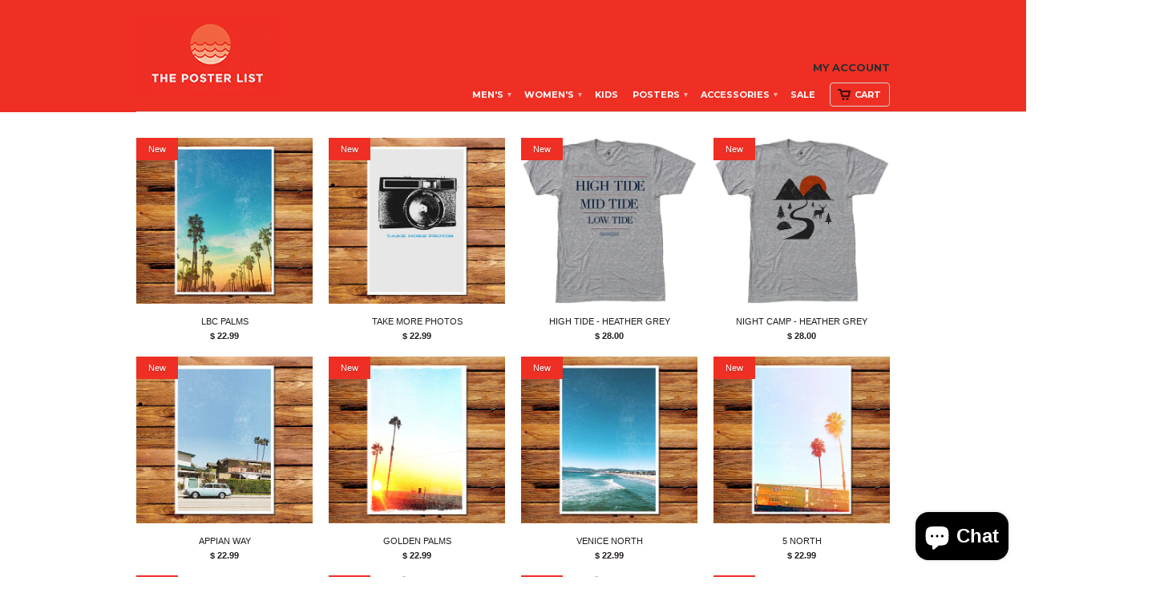

--- FILE ---
content_type: text/html; charset=utf-8
request_url: https://theposterlist.com/collections/new/gss?page=7
body_size: 17225
content:
<!doctype html>
<html lang="en">  
  <head>
<!-- Google tag (gtag.js) -->
<script async src="https://www.googletagmanager.com/gtag/js?id=G-3HP89TCG8Y"></script>
<script>
  window.dataLayer = window.dataLayer || [];
  function gtag(){dataLayer.push(arguments);}
  gtag('js', new Date());

  gtag('config', 'G-3HP89TCG8Y');
</script>

<!-- Event snippet for Page view conversion page -->
<script>
  gtag('event', 'conversion', {
      'send_to': 'AW-995159591/a5h-CJvbxsIbEKfcw9oD',
      'value': 1.0,
      'currency': 'USD'
  });
</script>



    <meta name="google-site-verification" content="CEnpjxYzHNtnqkDhXNcQOksEz2gXAwD0itXW1ATXBCE" />
    <meta charset="utf-8">
    <meta http-equiv="cleartype" content="on">
    <meta name="robots" content="index,follow">

    

<!-- SEO Manager 4.2.7 -->
<title>New Arrivals at The Poster List - gss</title>
<meta name='description' content='Shop brand spankin&#39; new products here at The Poster List. Yew!' />



<meta name="robots" content="index">


<meta name="robots" content="follow">








<!-- JSON-LD support -->
<script type="application/ld+json">
{
	"@context": "http://schema.org",
	"@type": "Organization",
	"name": "The Poster List",
	"url": "https://theposterlist.com"}
</script>
<script type="application/ld+json">
{
  "@context": "http://schema.org",
  "@type": "WebSite",
  "url": "https://theposterlist.com",
  "potentialAction": {
      "@type": "SearchAction",
      "target": "https://theposterlist.com/search?q={query}",
      "query-input": "required name=query"
  }
}
</script>
<!-- end: SEO Manager 4.2.7 -->

    
    <meta property="og:site_name" content="The Poster List" />
    <meta name="author" content="The Poster List">

    <!-- Mobile Specific Metas -->
    <meta name="HandheldFriendly" content="True">
    <meta name="MobileOptimized" content="320">
    <meta name="viewport" content="width=device-width, initial-scale=1, maximum-scale=1"> 

    <!-- Stylesheets -->
    <link href="//theposterlist.com/cdn/shop/t/18/assets/styles.css?v=48991012728146587931699885760" rel="stylesheet" type="text/css" media="all" />
    <!--[if lte IE 8]>
      <link href="//theposterlist.com/cdn/shop/t/18/assets/ie.css?v=118629227472550075021433627482" rel="stylesheet" type="text/css" media="all" />
    <![endif]-->
      
    <!-- Icons -->
    <link rel="shortcut icon" type="image/x-icon" href="//theposterlist.com/cdn/shop/t/18/assets/favicon.png?v=156202568287744770101668040686">
    <link rel="canonical" href="https://theposterlist.com/collections/new/gss?page=7" />

    <!-- Custom Fonts -->
    <link href='//fonts.googleapis.com/css?family=.|Lato:light,normal,bold|Lato:light,normal,bold|Lato:light,normal,bold|' rel='stylesheet' type='text/css'>
    
    
      
    <!-- jQuery and jQuery fallback -->
    <script src="//ajax.googleapis.com/ajax/libs/jquery/1.8.3/jquery.min.js"></script>
    <script>window.jQuery || document.write("<script src='//theposterlist.com/cdn/shop/t/18/assets/jquery-1.8.3.min.js?v=157860826145910789271433627482'>\x3C/script>")</script>
    <script src="//theposterlist.com/cdn/shop/t/18/assets/app.js?v=89633696506102350761433627485" type="text/javascript"></script>
    
    <script src="//theposterlist.com/cdn/shopifycloud/storefront/assets/themes_support/option_selection-b017cd28.js" type="text/javascript"></script>        
    <script>window.performance && window.performance.mark && window.performance.mark('shopify.content_for_header.start');</script><meta name="google-site-verification" content="CEnpjxYzHNtnqkDhXNcQOksEz2gXAwD0itXW1ATXBCE">
<meta name="facebook-domain-verification" content="oc1b3htsgm03xwgpsqmtt27ncj8iqb">
<meta id="shopify-digital-wallet" name="shopify-digital-wallet" content="/2983873/digital_wallets/dialog">
<meta name="shopify-checkout-api-token" content="567a4f06e266f8a14edef51ebed3ed90">
<link rel="alternate" type="application/atom+xml" title="Feed" href="/collections/new/gss.atom" />
<link rel="prev" href="/collections/new/gss?page=6">
<link rel="alternate" type="application/json+oembed" href="https://theposterlist.com/collections/new/gss.oembed?page=7">
<script async="async" src="/checkouts/internal/preloads.js?locale=en-US"></script>
<link rel="preconnect" href="https://shop.app" crossorigin="anonymous">
<script async="async" src="https://shop.app/checkouts/internal/preloads.js?locale=en-US&shop_id=2983873" crossorigin="anonymous"></script>
<script id="apple-pay-shop-capabilities" type="application/json">{"shopId":2983873,"countryCode":"US","currencyCode":"USD","merchantCapabilities":["supports3DS"],"merchantId":"gid:\/\/shopify\/Shop\/2983873","merchantName":"The Poster List","requiredBillingContactFields":["postalAddress","email"],"requiredShippingContactFields":["postalAddress","email"],"shippingType":"shipping","supportedNetworks":["visa","masterCard","amex","discover","elo","jcb"],"total":{"type":"pending","label":"The Poster List","amount":"1.00"},"shopifyPaymentsEnabled":true,"supportsSubscriptions":true}</script>
<script id="shopify-features" type="application/json">{"accessToken":"567a4f06e266f8a14edef51ebed3ed90","betas":["rich-media-storefront-analytics"],"domain":"theposterlist.com","predictiveSearch":true,"shopId":2983873,"locale":"en"}</script>
<script>var Shopify = Shopify || {};
Shopify.shop = "pltest.myshopify.com";
Shopify.locale = "en";
Shopify.currency = {"active":"USD","rate":"1.0"};
Shopify.country = "US";
Shopify.theme = {"name":"Copy of mobilia","id":28234372,"schema_name":null,"schema_version":null,"theme_store_id":null,"role":"main"};
Shopify.theme.handle = "null";
Shopify.theme.style = {"id":null,"handle":null};
Shopify.cdnHost = "theposterlist.com/cdn";
Shopify.routes = Shopify.routes || {};
Shopify.routes.root = "/";</script>
<script type="module">!function(o){(o.Shopify=o.Shopify||{}).modules=!0}(window);</script>
<script>!function(o){function n(){var o=[];function n(){o.push(Array.prototype.slice.apply(arguments))}return n.q=o,n}var t=o.Shopify=o.Shopify||{};t.loadFeatures=n(),t.autoloadFeatures=n()}(window);</script>
<script>
  window.ShopifyPay = window.ShopifyPay || {};
  window.ShopifyPay.apiHost = "shop.app\/pay";
  window.ShopifyPay.redirectState = null;
</script>
<script id="shop-js-analytics" type="application/json">{"pageType":"collection"}</script>
<script defer="defer" async type="module" src="//theposterlist.com/cdn/shopifycloud/shop-js/modules/v2/client.init-shop-cart-sync_C5BV16lS.en.esm.js"></script>
<script defer="defer" async type="module" src="//theposterlist.com/cdn/shopifycloud/shop-js/modules/v2/chunk.common_CygWptCX.esm.js"></script>
<script type="module">
  await import("//theposterlist.com/cdn/shopifycloud/shop-js/modules/v2/client.init-shop-cart-sync_C5BV16lS.en.esm.js");
await import("//theposterlist.com/cdn/shopifycloud/shop-js/modules/v2/chunk.common_CygWptCX.esm.js");

  window.Shopify.SignInWithShop?.initShopCartSync?.({"fedCMEnabled":true,"windoidEnabled":true});

</script>
<script>
  window.Shopify = window.Shopify || {};
  if (!window.Shopify.featureAssets) window.Shopify.featureAssets = {};
  window.Shopify.featureAssets['shop-js'] = {"shop-cart-sync":["modules/v2/client.shop-cart-sync_ZFArdW7E.en.esm.js","modules/v2/chunk.common_CygWptCX.esm.js"],"init-fed-cm":["modules/v2/client.init-fed-cm_CmiC4vf6.en.esm.js","modules/v2/chunk.common_CygWptCX.esm.js"],"shop-button":["modules/v2/client.shop-button_tlx5R9nI.en.esm.js","modules/v2/chunk.common_CygWptCX.esm.js"],"shop-cash-offers":["modules/v2/client.shop-cash-offers_DOA2yAJr.en.esm.js","modules/v2/chunk.common_CygWptCX.esm.js","modules/v2/chunk.modal_D71HUcav.esm.js"],"init-windoid":["modules/v2/client.init-windoid_sURxWdc1.en.esm.js","modules/v2/chunk.common_CygWptCX.esm.js"],"shop-toast-manager":["modules/v2/client.shop-toast-manager_ClPi3nE9.en.esm.js","modules/v2/chunk.common_CygWptCX.esm.js"],"init-shop-email-lookup-coordinator":["modules/v2/client.init-shop-email-lookup-coordinator_B8hsDcYM.en.esm.js","modules/v2/chunk.common_CygWptCX.esm.js"],"init-shop-cart-sync":["modules/v2/client.init-shop-cart-sync_C5BV16lS.en.esm.js","modules/v2/chunk.common_CygWptCX.esm.js"],"avatar":["modules/v2/client.avatar_BTnouDA3.en.esm.js"],"pay-button":["modules/v2/client.pay-button_FdsNuTd3.en.esm.js","modules/v2/chunk.common_CygWptCX.esm.js"],"init-customer-accounts":["modules/v2/client.init-customer-accounts_DxDtT_ad.en.esm.js","modules/v2/client.shop-login-button_C5VAVYt1.en.esm.js","modules/v2/chunk.common_CygWptCX.esm.js","modules/v2/chunk.modal_D71HUcav.esm.js"],"init-shop-for-new-customer-accounts":["modules/v2/client.init-shop-for-new-customer-accounts_ChsxoAhi.en.esm.js","modules/v2/client.shop-login-button_C5VAVYt1.en.esm.js","modules/v2/chunk.common_CygWptCX.esm.js","modules/v2/chunk.modal_D71HUcav.esm.js"],"shop-login-button":["modules/v2/client.shop-login-button_C5VAVYt1.en.esm.js","modules/v2/chunk.common_CygWptCX.esm.js","modules/v2/chunk.modal_D71HUcav.esm.js"],"init-customer-accounts-sign-up":["modules/v2/client.init-customer-accounts-sign-up_CPSyQ0Tj.en.esm.js","modules/v2/client.shop-login-button_C5VAVYt1.en.esm.js","modules/v2/chunk.common_CygWptCX.esm.js","modules/v2/chunk.modal_D71HUcav.esm.js"],"shop-follow-button":["modules/v2/client.shop-follow-button_Cva4Ekp9.en.esm.js","modules/v2/chunk.common_CygWptCX.esm.js","modules/v2/chunk.modal_D71HUcav.esm.js"],"checkout-modal":["modules/v2/client.checkout-modal_BPM8l0SH.en.esm.js","modules/v2/chunk.common_CygWptCX.esm.js","modules/v2/chunk.modal_D71HUcav.esm.js"],"lead-capture":["modules/v2/client.lead-capture_Bi8yE_yS.en.esm.js","modules/v2/chunk.common_CygWptCX.esm.js","modules/v2/chunk.modal_D71HUcav.esm.js"],"shop-login":["modules/v2/client.shop-login_D6lNrXab.en.esm.js","modules/v2/chunk.common_CygWptCX.esm.js","modules/v2/chunk.modal_D71HUcav.esm.js"],"payment-terms":["modules/v2/client.payment-terms_CZxnsJam.en.esm.js","modules/v2/chunk.common_CygWptCX.esm.js","modules/v2/chunk.modal_D71HUcav.esm.js"]};
</script>
<script>(function() {
  var isLoaded = false;
  function asyncLoad() {
    if (isLoaded) return;
    isLoaded = true;
    var urls = ["https:\/\/assets1.adroll.com\/shopify\/latest\/j\/shopify_rolling_bootstrap_v2.js?adroll_adv_id=IKAN2LC5VZFSVBN3XINJJZ\u0026adroll_pix_id=MCTBRNDXYRDZVC6H3QPFDZ\u0026shop=pltest.myshopify.com","https:\/\/scripttags.justuno.com\/shopify_justuno_2983873_37502ca0-69ad-11e8-9eed-cf0d595a26da.js?shop=pltest.myshopify.com","https:\/\/static.klaviyo.com\/onsite\/js\/klaviyo.js?company_id=UedSG4\u0026shop=pltest.myshopify.com","https:\/\/static.klaviyo.com\/onsite\/js\/klaviyo.js?company_id=UedSG4\u0026shop=pltest.myshopify.com","https:\/\/cdn.hextom.com\/js\/freeshippingbar.js?shop=pltest.myshopify.com","\/\/backinstock.useamp.com\/widget\/3621_1767153265.js?category=bis\u0026v=6\u0026shop=pltest.myshopify.com"];
    for (var i = 0; i < urls.length; i++) {
      var s = document.createElement('script');
      s.type = 'text/javascript';
      s.async = true;
      s.src = urls[i];
      var x = document.getElementsByTagName('script')[0];
      x.parentNode.insertBefore(s, x);
    }
  };
  if(window.attachEvent) {
    window.attachEvent('onload', asyncLoad);
  } else {
    window.addEventListener('load', asyncLoad, false);
  }
})();</script>
<script id="__st">var __st={"a":2983873,"offset":-28800,"reqid":"9079ef3f-3ce5-4702-9037-f312172bb5e9-1768755766","pageurl":"theposterlist.com\/collections\/new\/gss?page=7","u":"dbb3c2b7424b","p":"collection","rtyp":"collection","rid":31916688};</script>
<script>window.ShopifyPaypalV4VisibilityTracking = true;</script>
<script id="captcha-bootstrap">!function(){'use strict';const t='contact',e='account',n='new_comment',o=[[t,t],['blogs',n],['comments',n],[t,'customer']],c=[[e,'customer_login'],[e,'guest_login'],[e,'recover_customer_password'],[e,'create_customer']],r=t=>t.map((([t,e])=>`form[action*='/${t}']:not([data-nocaptcha='true']) input[name='form_type'][value='${e}']`)).join(','),a=t=>()=>t?[...document.querySelectorAll(t)].map((t=>t.form)):[];function s(){const t=[...o],e=r(t);return a(e)}const i='password',u='form_key',d=['recaptcha-v3-token','g-recaptcha-response','h-captcha-response',i],f=()=>{try{return window.sessionStorage}catch{return}},m='__shopify_v',_=t=>t.elements[u];function p(t,e,n=!1){try{const o=window.sessionStorage,c=JSON.parse(o.getItem(e)),{data:r}=function(t){const{data:e,action:n}=t;return t[m]||n?{data:e,action:n}:{data:t,action:n}}(c);for(const[e,n]of Object.entries(r))t.elements[e]&&(t.elements[e].value=n);n&&o.removeItem(e)}catch(o){console.error('form repopulation failed',{error:o})}}const l='form_type',E='cptcha';function T(t){t.dataset[E]=!0}const w=window,h=w.document,L='Shopify',v='ce_forms',y='captcha';let A=!1;((t,e)=>{const n=(g='f06e6c50-85a8-45c8-87d0-21a2b65856fe',I='https://cdn.shopify.com/shopifycloud/storefront-forms-hcaptcha/ce_storefront_forms_captcha_hcaptcha.v1.5.2.iife.js',D={infoText:'Protected by hCaptcha',privacyText:'Privacy',termsText:'Terms'},(t,e,n)=>{const o=w[L][v],c=o.bindForm;if(c)return c(t,g,e,D).then(n);var r;o.q.push([[t,g,e,D],n]),r=I,A||(h.body.append(Object.assign(h.createElement('script'),{id:'captcha-provider',async:!0,src:r})),A=!0)});var g,I,D;w[L]=w[L]||{},w[L][v]=w[L][v]||{},w[L][v].q=[],w[L][y]=w[L][y]||{},w[L][y].protect=function(t,e){n(t,void 0,e),T(t)},Object.freeze(w[L][y]),function(t,e,n,w,h,L){const[v,y,A,g]=function(t,e,n){const i=e?o:[],u=t?c:[],d=[...i,...u],f=r(d),m=r(i),_=r(d.filter((([t,e])=>n.includes(e))));return[a(f),a(m),a(_),s()]}(w,h,L),I=t=>{const e=t.target;return e instanceof HTMLFormElement?e:e&&e.form},D=t=>v().includes(t);t.addEventListener('submit',(t=>{const e=I(t);if(!e)return;const n=D(e)&&!e.dataset.hcaptchaBound&&!e.dataset.recaptchaBound,o=_(e),c=g().includes(e)&&(!o||!o.value);(n||c)&&t.preventDefault(),c&&!n&&(function(t){try{if(!f())return;!function(t){const e=f();if(!e)return;const n=_(t);if(!n)return;const o=n.value;o&&e.removeItem(o)}(t);const e=Array.from(Array(32),(()=>Math.random().toString(36)[2])).join('');!function(t,e){_(t)||t.append(Object.assign(document.createElement('input'),{type:'hidden',name:u})),t.elements[u].value=e}(t,e),function(t,e){const n=f();if(!n)return;const o=[...t.querySelectorAll(`input[type='${i}']`)].map((({name:t})=>t)),c=[...d,...o],r={};for(const[a,s]of new FormData(t).entries())c.includes(a)||(r[a]=s);n.setItem(e,JSON.stringify({[m]:1,action:t.action,data:r}))}(t,e)}catch(e){console.error('failed to persist form',e)}}(e),e.submit())}));const S=(t,e)=>{t&&!t.dataset[E]&&(n(t,e.some((e=>e===t))),T(t))};for(const o of['focusin','change'])t.addEventListener(o,(t=>{const e=I(t);D(e)&&S(e,y())}));const B=e.get('form_key'),M=e.get(l),P=B&&M;t.addEventListener('DOMContentLoaded',(()=>{const t=y();if(P)for(const e of t)e.elements[l].value===M&&p(e,B);[...new Set([...A(),...v().filter((t=>'true'===t.dataset.shopifyCaptcha))])].forEach((e=>S(e,t)))}))}(h,new URLSearchParams(w.location.search),n,t,e,['guest_login'])})(!0,!0)}();</script>
<script integrity="sha256-4kQ18oKyAcykRKYeNunJcIwy7WH5gtpwJnB7kiuLZ1E=" data-source-attribution="shopify.loadfeatures" defer="defer" src="//theposterlist.com/cdn/shopifycloud/storefront/assets/storefront/load_feature-a0a9edcb.js" crossorigin="anonymous"></script>
<script crossorigin="anonymous" defer="defer" src="//theposterlist.com/cdn/shopifycloud/storefront/assets/shopify_pay/storefront-65b4c6d7.js?v=20250812"></script>
<script data-source-attribution="shopify.dynamic_checkout.dynamic.init">var Shopify=Shopify||{};Shopify.PaymentButton=Shopify.PaymentButton||{isStorefrontPortableWallets:!0,init:function(){window.Shopify.PaymentButton.init=function(){};var t=document.createElement("script");t.src="https://theposterlist.com/cdn/shopifycloud/portable-wallets/latest/portable-wallets.en.js",t.type="module",document.head.appendChild(t)}};
</script>
<script data-source-attribution="shopify.dynamic_checkout.buyer_consent">
  function portableWalletsHideBuyerConsent(e){var t=document.getElementById("shopify-buyer-consent"),n=document.getElementById("shopify-subscription-policy-button");t&&n&&(t.classList.add("hidden"),t.setAttribute("aria-hidden","true"),n.removeEventListener("click",e))}function portableWalletsShowBuyerConsent(e){var t=document.getElementById("shopify-buyer-consent"),n=document.getElementById("shopify-subscription-policy-button");t&&n&&(t.classList.remove("hidden"),t.removeAttribute("aria-hidden"),n.addEventListener("click",e))}window.Shopify?.PaymentButton&&(window.Shopify.PaymentButton.hideBuyerConsent=portableWalletsHideBuyerConsent,window.Shopify.PaymentButton.showBuyerConsent=portableWalletsShowBuyerConsent);
</script>
<script data-source-attribution="shopify.dynamic_checkout.cart.bootstrap">document.addEventListener("DOMContentLoaded",(function(){function t(){return document.querySelector("shopify-accelerated-checkout-cart, shopify-accelerated-checkout")}if(t())Shopify.PaymentButton.init();else{new MutationObserver((function(e,n){t()&&(Shopify.PaymentButton.init(),n.disconnect())})).observe(document.body,{childList:!0,subtree:!0})}}));
</script>
<link id="shopify-accelerated-checkout-styles" rel="stylesheet" media="screen" href="https://theposterlist.com/cdn/shopifycloud/portable-wallets/latest/accelerated-checkout-backwards-compat.css" crossorigin="anonymous">
<style id="shopify-accelerated-checkout-cart">
        #shopify-buyer-consent {
  margin-top: 1em;
  display: inline-block;
  width: 100%;
}

#shopify-buyer-consent.hidden {
  display: none;
}

#shopify-subscription-policy-button {
  background: none;
  border: none;
  padding: 0;
  text-decoration: underline;
  font-size: inherit;
  cursor: pointer;
}

#shopify-subscription-policy-button::before {
  box-shadow: none;
}

      </style>

<script>window.performance && window.performance.mark && window.performance.mark('shopify.content_for_header.end');</script>
  <link href='https://fonts.googleapis.com/css?family=Montserrat:400,700' rel='stylesheet' type='text/css'>
  <meta name="google-site-verification" content="CEnpjxYzHNtnqkDhXNcQOksEz2gXAwD0itXW1ATXBCE" />
  <script src="https://cdn.shopify.com/extensions/cfc76123-b24f-4e9a-a1dc-585518796af7/forms-2294/assets/shopify-forms-loader.js" type="text/javascript" defer="defer"></script>
<script src="https://cdn.shopify.com/extensions/7bc9bb47-adfa-4267-963e-cadee5096caf/inbox-1252/assets/inbox-chat-loader.js" type="text/javascript" defer="defer"></script>
<link href="https://monorail-edge.shopifysvc.com" rel="dns-prefetch">
<script>(function(){if ("sendBeacon" in navigator && "performance" in window) {try {var session_token_from_headers = performance.getEntriesByType('navigation')[0].serverTiming.find(x => x.name == '_s').description;} catch {var session_token_from_headers = undefined;}var session_cookie_matches = document.cookie.match(/_shopify_s=([^;]*)/);var session_token_from_cookie = session_cookie_matches && session_cookie_matches.length === 2 ? session_cookie_matches[1] : "";var session_token = session_token_from_headers || session_token_from_cookie || "";function handle_abandonment_event(e) {var entries = performance.getEntries().filter(function(entry) {return /monorail-edge.shopifysvc.com/.test(entry.name);});if (!window.abandonment_tracked && entries.length === 0) {window.abandonment_tracked = true;var currentMs = Date.now();var navigation_start = performance.timing.navigationStart;var payload = {shop_id: 2983873,url: window.location.href,navigation_start,duration: currentMs - navigation_start,session_token,page_type: "collection"};window.navigator.sendBeacon("https://monorail-edge.shopifysvc.com/v1/produce", JSON.stringify({schema_id: "online_store_buyer_site_abandonment/1.1",payload: payload,metadata: {event_created_at_ms: currentMs,event_sent_at_ms: currentMs}}));}}window.addEventListener('pagehide', handle_abandonment_event);}}());</script>
<script id="web-pixels-manager-setup">(function e(e,d,r,n,o){if(void 0===o&&(o={}),!Boolean(null===(a=null===(i=window.Shopify)||void 0===i?void 0:i.analytics)||void 0===a?void 0:a.replayQueue)){var i,a;window.Shopify=window.Shopify||{};var t=window.Shopify;t.analytics=t.analytics||{};var s=t.analytics;s.replayQueue=[],s.publish=function(e,d,r){return s.replayQueue.push([e,d,r]),!0};try{self.performance.mark("wpm:start")}catch(e){}var l=function(){var e={modern:/Edge?\/(1{2}[4-9]|1[2-9]\d|[2-9]\d{2}|\d{4,})\.\d+(\.\d+|)|Firefox\/(1{2}[4-9]|1[2-9]\d|[2-9]\d{2}|\d{4,})\.\d+(\.\d+|)|Chrom(ium|e)\/(9{2}|\d{3,})\.\d+(\.\d+|)|(Maci|X1{2}).+ Version\/(15\.\d+|(1[6-9]|[2-9]\d|\d{3,})\.\d+)([,.]\d+|)( \(\w+\)|)( Mobile\/\w+|) Safari\/|Chrome.+OPR\/(9{2}|\d{3,})\.\d+\.\d+|(CPU[ +]OS|iPhone[ +]OS|CPU[ +]iPhone|CPU IPhone OS|CPU iPad OS)[ +]+(15[._]\d+|(1[6-9]|[2-9]\d|\d{3,})[._]\d+)([._]\d+|)|Android:?[ /-](13[3-9]|1[4-9]\d|[2-9]\d{2}|\d{4,})(\.\d+|)(\.\d+|)|Android.+Firefox\/(13[5-9]|1[4-9]\d|[2-9]\d{2}|\d{4,})\.\d+(\.\d+|)|Android.+Chrom(ium|e)\/(13[3-9]|1[4-9]\d|[2-9]\d{2}|\d{4,})\.\d+(\.\d+|)|SamsungBrowser\/([2-9]\d|\d{3,})\.\d+/,legacy:/Edge?\/(1[6-9]|[2-9]\d|\d{3,})\.\d+(\.\d+|)|Firefox\/(5[4-9]|[6-9]\d|\d{3,})\.\d+(\.\d+|)|Chrom(ium|e)\/(5[1-9]|[6-9]\d|\d{3,})\.\d+(\.\d+|)([\d.]+$|.*Safari\/(?![\d.]+ Edge\/[\d.]+$))|(Maci|X1{2}).+ Version\/(10\.\d+|(1[1-9]|[2-9]\d|\d{3,})\.\d+)([,.]\d+|)( \(\w+\)|)( Mobile\/\w+|) Safari\/|Chrome.+OPR\/(3[89]|[4-9]\d|\d{3,})\.\d+\.\d+|(CPU[ +]OS|iPhone[ +]OS|CPU[ +]iPhone|CPU IPhone OS|CPU iPad OS)[ +]+(10[._]\d+|(1[1-9]|[2-9]\d|\d{3,})[._]\d+)([._]\d+|)|Android:?[ /-](13[3-9]|1[4-9]\d|[2-9]\d{2}|\d{4,})(\.\d+|)(\.\d+|)|Mobile Safari.+OPR\/([89]\d|\d{3,})\.\d+\.\d+|Android.+Firefox\/(13[5-9]|1[4-9]\d|[2-9]\d{2}|\d{4,})\.\d+(\.\d+|)|Android.+Chrom(ium|e)\/(13[3-9]|1[4-9]\d|[2-9]\d{2}|\d{4,})\.\d+(\.\d+|)|Android.+(UC? ?Browser|UCWEB|U3)[ /]?(15\.([5-9]|\d{2,})|(1[6-9]|[2-9]\d|\d{3,})\.\d+)\.\d+|SamsungBrowser\/(5\.\d+|([6-9]|\d{2,})\.\d+)|Android.+MQ{2}Browser\/(14(\.(9|\d{2,})|)|(1[5-9]|[2-9]\d|\d{3,})(\.\d+|))(\.\d+|)|K[Aa][Ii]OS\/(3\.\d+|([4-9]|\d{2,})\.\d+)(\.\d+|)/},d=e.modern,r=e.legacy,n=navigator.userAgent;return n.match(d)?"modern":n.match(r)?"legacy":"unknown"}(),u="modern"===l?"modern":"legacy",c=(null!=n?n:{modern:"",legacy:""})[u],f=function(e){return[e.baseUrl,"/wpm","/b",e.hashVersion,"modern"===e.buildTarget?"m":"l",".js"].join("")}({baseUrl:d,hashVersion:r,buildTarget:u}),m=function(e){var d=e.version,r=e.bundleTarget,n=e.surface,o=e.pageUrl,i=e.monorailEndpoint;return{emit:function(e){var a=e.status,t=e.errorMsg,s=(new Date).getTime(),l=JSON.stringify({metadata:{event_sent_at_ms:s},events:[{schema_id:"web_pixels_manager_load/3.1",payload:{version:d,bundle_target:r,page_url:o,status:a,surface:n,error_msg:t},metadata:{event_created_at_ms:s}}]});if(!i)return console&&console.warn&&console.warn("[Web Pixels Manager] No Monorail endpoint provided, skipping logging."),!1;try{return self.navigator.sendBeacon.bind(self.navigator)(i,l)}catch(e){}var u=new XMLHttpRequest;try{return u.open("POST",i,!0),u.setRequestHeader("Content-Type","text/plain"),u.send(l),!0}catch(e){return console&&console.warn&&console.warn("[Web Pixels Manager] Got an unhandled error while logging to Monorail."),!1}}}}({version:r,bundleTarget:l,surface:e.surface,pageUrl:self.location.href,monorailEndpoint:e.monorailEndpoint});try{o.browserTarget=l,function(e){var d=e.src,r=e.async,n=void 0===r||r,o=e.onload,i=e.onerror,a=e.sri,t=e.scriptDataAttributes,s=void 0===t?{}:t,l=document.createElement("script"),u=document.querySelector("head"),c=document.querySelector("body");if(l.async=n,l.src=d,a&&(l.integrity=a,l.crossOrigin="anonymous"),s)for(var f in s)if(Object.prototype.hasOwnProperty.call(s,f))try{l.dataset[f]=s[f]}catch(e){}if(o&&l.addEventListener("load",o),i&&l.addEventListener("error",i),u)u.appendChild(l);else{if(!c)throw new Error("Did not find a head or body element to append the script");c.appendChild(l)}}({src:f,async:!0,onload:function(){if(!function(){var e,d;return Boolean(null===(d=null===(e=window.Shopify)||void 0===e?void 0:e.analytics)||void 0===d?void 0:d.initialized)}()){var d=window.webPixelsManager.init(e)||void 0;if(d){var r=window.Shopify.analytics;r.replayQueue.forEach((function(e){var r=e[0],n=e[1],o=e[2];d.publishCustomEvent(r,n,o)})),r.replayQueue=[],r.publish=d.publishCustomEvent,r.visitor=d.visitor,r.initialized=!0}}},onerror:function(){return m.emit({status:"failed",errorMsg:"".concat(f," has failed to load")})},sri:function(e){var d=/^sha384-[A-Za-z0-9+/=]+$/;return"string"==typeof e&&d.test(e)}(c)?c:"",scriptDataAttributes:o}),m.emit({status:"loading"})}catch(e){m.emit({status:"failed",errorMsg:(null==e?void 0:e.message)||"Unknown error"})}}})({shopId: 2983873,storefrontBaseUrl: "https://theposterlist.com",extensionsBaseUrl: "https://extensions.shopifycdn.com/cdn/shopifycloud/web-pixels-manager",monorailEndpoint: "https://monorail-edge.shopifysvc.com/unstable/produce_batch",surface: "storefront-renderer",enabledBetaFlags: ["2dca8a86"],webPixelsConfigList: [{"id":"759529793","configuration":"{\"config\":\"{\\\"pixel_id\\\":\\\"G-Z50TXGH1Q4\\\",\\\"target_country\\\":\\\"US\\\",\\\"gtag_events\\\":[{\\\"type\\\":\\\"search\\\",\\\"action_label\\\":[\\\"G-Z50TXGH1Q4\\\",\\\"AW-995159591\\\/kZZdCLPN8I0BEKfcw9oD\\\"]},{\\\"type\\\":\\\"begin_checkout\\\",\\\"action_label\\\":[\\\"G-Z50TXGH1Q4\\\",\\\"AW-995159591\\\/RCDVCKHN8I0BEKfcw9oD\\\"]},{\\\"type\\\":\\\"view_item\\\",\\\"action_label\\\":[\\\"G-Z50TXGH1Q4\\\",\\\"AW-995159591\\\/hCL_CJvN8I0BEKfcw9oD\\\",\\\"MC-DMRGZ2D0PH\\\"]},{\\\"type\\\":\\\"purchase\\\",\\\"action_label\\\":[\\\"G-Z50TXGH1Q4\\\",\\\"AW-995159591\\\/Y5t2CJjN8I0BEKfcw9oD\\\",\\\"MC-DMRGZ2D0PH\\\"]},{\\\"type\\\":\\\"page_view\\\",\\\"action_label\\\":[\\\"G-Z50TXGH1Q4\\\",\\\"AW-995159591\\\/xIXSCJXN8I0BEKfcw9oD\\\",\\\"MC-DMRGZ2D0PH\\\"]},{\\\"type\\\":\\\"add_payment_info\\\",\\\"action_label\\\":[\\\"G-Z50TXGH1Q4\\\",\\\"AW-995159591\\\/AyxXCLbN8I0BEKfcw9oD\\\"]},{\\\"type\\\":\\\"add_to_cart\\\",\\\"action_label\\\":[\\\"G-Z50TXGH1Q4\\\",\\\"AW-995159591\\\/7W0OCJ7N8I0BEKfcw9oD\\\"]}],\\\"enable_monitoring_mode\\\":false}\"}","eventPayloadVersion":"v1","runtimeContext":"OPEN","scriptVersion":"b2a88bafab3e21179ed38636efcd8a93","type":"APP","apiClientId":1780363,"privacyPurposes":[],"dataSharingAdjustments":{"protectedCustomerApprovalScopes":["read_customer_address","read_customer_email","read_customer_name","read_customer_personal_data","read_customer_phone"]}},{"id":"305267009","configuration":"{\"pixel_id\":\"1130935610319085\",\"pixel_type\":\"facebook_pixel\",\"metaapp_system_user_token\":\"-\"}","eventPayloadVersion":"v1","runtimeContext":"OPEN","scriptVersion":"ca16bc87fe92b6042fbaa3acc2fbdaa6","type":"APP","apiClientId":2329312,"privacyPurposes":["ANALYTICS","MARKETING","SALE_OF_DATA"],"dataSharingAdjustments":{"protectedCustomerApprovalScopes":["read_customer_address","read_customer_email","read_customer_name","read_customer_personal_data","read_customer_phone"]}},{"id":"175112513","configuration":"{\"tagID\":\"2613412979413\"}","eventPayloadVersion":"v1","runtimeContext":"STRICT","scriptVersion":"18031546ee651571ed29edbe71a3550b","type":"APP","apiClientId":3009811,"privacyPurposes":["ANALYTICS","MARKETING","SALE_OF_DATA"],"dataSharingAdjustments":{"protectedCustomerApprovalScopes":["read_customer_address","read_customer_email","read_customer_name","read_customer_personal_data","read_customer_phone"]}},{"id":"shopify-app-pixel","configuration":"{}","eventPayloadVersion":"v1","runtimeContext":"STRICT","scriptVersion":"0450","apiClientId":"shopify-pixel","type":"APP","privacyPurposes":["ANALYTICS","MARKETING"]},{"id":"shopify-custom-pixel","eventPayloadVersion":"v1","runtimeContext":"LAX","scriptVersion":"0450","apiClientId":"shopify-pixel","type":"CUSTOM","privacyPurposes":["ANALYTICS","MARKETING"]}],isMerchantRequest: false,initData: {"shop":{"name":"The Poster List","paymentSettings":{"currencyCode":"USD"},"myshopifyDomain":"pltest.myshopify.com","countryCode":"US","storefrontUrl":"https:\/\/theposterlist.com"},"customer":null,"cart":null,"checkout":null,"productVariants":[],"purchasingCompany":null},},"https://theposterlist.com/cdn","fcfee988w5aeb613cpc8e4bc33m6693e112",{"modern":"","legacy":""},{"shopId":"2983873","storefrontBaseUrl":"https:\/\/theposterlist.com","extensionBaseUrl":"https:\/\/extensions.shopifycdn.com\/cdn\/shopifycloud\/web-pixels-manager","surface":"storefront-renderer","enabledBetaFlags":"[\"2dca8a86\"]","isMerchantRequest":"false","hashVersion":"fcfee988w5aeb613cpc8e4bc33m6693e112","publish":"custom","events":"[[\"page_viewed\",{}],[\"collection_viewed\",{\"collection\":{\"id\":\"31916688\",\"title\":\"New Arrivals\",\"productVariants\":[{\"price\":{\"amount\":22.99,\"currencyCode\":\"USD\"},\"product\":{\"title\":\"LBC Palms\",\"vendor\":\"The Poster List\",\"id\":\"8253331341633\",\"untranslatedTitle\":\"LBC Palms\",\"url\":\"\/products\/lbc-palms\",\"type\":\"12x18 Poster\"},\"id\":\"45002074554689\",\"image\":{\"src\":\"\/\/theposterlist.com\/cdn\/shop\/products\/lbcpalms.jpg?v=1682084187\"},\"sku\":\"PT#LBCPALMSPOSTER\",\"title\":\"Default Title\",\"untranslatedTitle\":\"Default Title\"},{\"price\":{\"amount\":22.99,\"currencyCode\":\"USD\"},\"product\":{\"title\":\"Take More Photos\",\"vendor\":\"The Poster List\",\"id\":\"9008417014081\",\"untranslatedTitle\":\"Take More Photos\",\"url\":\"\/products\/take-more-photos\",\"type\":\"12x18 Poster\"},\"id\":\"47470513717569\",\"image\":{\"src\":\"\/\/theposterlist.com\/cdn\/shop\/files\/takemorephotos_2d09db11-0ce7-45f5-b37e-9c5f0ecad129.jpg?v=1702661361\"},\"sku\":\"PLTAKEMOREPHOTOS\",\"title\":\"Default Title\",\"untranslatedTitle\":\"Default Title\"},{\"price\":{\"amount\":28.0,\"currencyCode\":\"USD\"},\"product\":{\"title\":\"High Tide - Heather Grey\",\"vendor\":\"The Poster List\",\"id\":\"9153355383105\",\"untranslatedTitle\":\"High Tide - Heather Grey\",\"url\":\"\/products\/high-tide-heather-grey\",\"type\":\"T-SHIRTS\"},\"id\":\"47907153445185\",\"image\":{\"src\":\"\/\/theposterlist.com\/cdn\/shop\/files\/hightide.jpg?v=1709569679\"},\"sku\":\"PT#HIGHTIDEA\",\"title\":\"Small \/ Heather Grey\",\"untranslatedTitle\":\"Small \/ Heather Grey\"},{\"price\":{\"amount\":28.0,\"currencyCode\":\"USD\"},\"product\":{\"title\":\"Night Camp - Heather Grey\",\"vendor\":\"The Poster List\",\"id\":\"9153394508097\",\"untranslatedTitle\":\"Night Camp - Heather Grey\",\"url\":\"\/products\/night-camp-heather-grey\",\"type\":\"T-SHIRTS\"},\"id\":\"47907302113601\",\"image\":{\"src\":\"\/\/theposterlist.com\/cdn\/shop\/files\/nightcamp.jpg?v=1709570737\"},\"sku\":\"PL#NIGHTCAMPA\",\"title\":\"Small \/ Heather Grey\",\"untranslatedTitle\":\"Small \/ Heather Grey\"},{\"price\":{\"amount\":22.99,\"currencyCode\":\"USD\"},\"product\":{\"title\":\"Appian Way\",\"vendor\":\"The Poster List\",\"id\":\"9279702335809\",\"untranslatedTitle\":\"Appian Way\",\"url\":\"\/products\/appian-way\",\"type\":\"12x18 Poster\"},\"id\":\"48270225998145\",\"image\":{\"src\":\"\/\/theposterlist.com\/cdn\/shop\/files\/appianway.jpg?v=1712760511\"},\"sku\":\"PLAPPIANWAY\",\"title\":\"Default Title\",\"untranslatedTitle\":\"Default Title\"},{\"price\":{\"amount\":22.99,\"currencyCode\":\"USD\"},\"product\":{\"title\":\"Golden Palms\",\"vendor\":\"The Poster List\",\"id\":\"9279706792257\",\"untranslatedTitle\":\"Golden Palms\",\"url\":\"\/products\/golden-palms\",\"type\":\"12x18 Poster\"},\"id\":\"48270250934593\",\"image\":{\"src\":\"\/\/theposterlist.com\/cdn\/shop\/files\/goldenpalms.jpg?v=1712760595\"},\"sku\":\"PLGOLDENPALMS\",\"title\":\"Default Title\",\"untranslatedTitle\":\"Default Title\"},{\"price\":{\"amount\":22.99,\"currencyCode\":\"USD\"},\"product\":{\"title\":\"Venice North\",\"vendor\":\"The Poster List\",\"id\":\"9279710134593\",\"untranslatedTitle\":\"Venice North\",\"url\":\"\/products\/venice-north\",\"type\":\"12x18 Poster\"},\"id\":\"48270272037185\",\"image\":{\"src\":\"\/\/theposterlist.com\/cdn\/shop\/files\/venicenorth.jpg?v=1712760710\"},\"sku\":\"PLVENICENORTH\",\"title\":\"Default Title\",\"untranslatedTitle\":\"Default Title\"},{\"price\":{\"amount\":22.99,\"currencyCode\":\"USD\"},\"product\":{\"title\":\"5 North\",\"vendor\":\"The Poster List\",\"id\":\"9279712624961\",\"untranslatedTitle\":\"5 North\",\"url\":\"\/products\/5-north\",\"type\":\"12x18 Poster\"},\"id\":\"48270284947777\",\"image\":{\"src\":\"\/\/theposterlist.com\/cdn\/shop\/files\/5north.jpg?v=1712760789\"},\"sku\":\"PL5NORTH\",\"title\":\"Default Title\",\"untranslatedTitle\":\"Default Title\"},{\"price\":{\"amount\":28.0,\"currencyCode\":\"USD\"},\"product\":{\"title\":\"Toast - Heather Grey\",\"vendor\":\"The Poster List\",\"id\":\"9527822352705\",\"untranslatedTitle\":\"Toast - Heather Grey\",\"url\":\"\/products\/toast-heather-grey\",\"type\":\"T-SHIRTS\"},\"id\":\"48816279224641\",\"image\":{\"src\":\"\/\/theposterlist.com\/cdn\/shop\/files\/toast_trigrey.jpg?v=1717424044\"},\"sku\":\"PLTOASTSHIRTA\",\"title\":\"Small \/ Heather Grey\",\"untranslatedTitle\":\"Small \/ Heather Grey\"},{\"price\":{\"amount\":28.0,\"currencyCode\":\"USD\"},\"product\":{\"title\":\"Rainbow Projector - Heather Grey\",\"vendor\":\"The Poster List\",\"id\":\"9597336551745\",\"untranslatedTitle\":\"Rainbow Projector - Heather Grey\",\"url\":\"\/products\/rainbow-projector-heather-grey\",\"type\":\"T-SHIRTS\"},\"id\":\"48995539059009\",\"image\":{\"src\":\"\/\/theposterlist.com\/cdn\/shop\/files\/rainbowprojector.jpg?v=1719499348\"},\"sku\":\"PLRAINBOWPROA\",\"title\":\"Small \/ Heather Grey\",\"untranslatedTitle\":\"Small \/ Heather Grey\"},{\"price\":{\"amount\":28.0,\"currencyCode\":\"USD\"},\"product\":{\"title\":\"Primary Super 8 - Heather Grey\",\"vendor\":\"The Poster List\",\"id\":\"9597354869057\",\"untranslatedTitle\":\"Primary Super 8 - Heather Grey\",\"url\":\"\/products\/primary-super-8-heather-grey\",\"type\":\"T-SHIRTS\"},\"id\":\"48995587031361\",\"image\":{\"src\":\"\/\/theposterlist.com\/cdn\/shop\/files\/primarysuper8.jpg?v=1719499778\"},\"sku\":\"PLPRIMARYSUPER8A\",\"title\":\"Small \/ Heather Grey\",\"untranslatedTitle\":\"Small \/ Heather Grey\"},{\"price\":{\"amount\":35.0,\"currencyCode\":\"USD\"},\"product\":{\"title\":\"Lazy - Hoodie Sweatshirt - Heather Green\",\"vendor\":\"The Poster List\",\"id\":\"9816022286657\",\"untranslatedTitle\":\"Lazy - Hoodie Sweatshirt - Heather Green\",\"url\":\"\/products\/lazy-hoodie-sweatshirt-heather-green\",\"type\":\"T-SHIRTS\"},\"id\":\"49807844606273\",\"image\":{\"src\":\"\/\/theposterlist.com\/cdn\/shop\/files\/lazy_heathergreen.jpg?v=1734298749\"},\"sku\":\"PT#SLHOODHGA\",\"title\":\"Small \/ Heather Green\",\"untranslatedTitle\":\"Small \/ Heather Green\"},{\"price\":{\"amount\":35.0,\"currencyCode\":\"USD\"},\"product\":{\"title\":\"Lazy - Hoodie Sweatshirt - Heather Burgundy\",\"vendor\":\"The Poster List\",\"id\":\"9816029692225\",\"untranslatedTitle\":\"Lazy - Hoodie Sweatshirt - Heather Burgundy\",\"url\":\"\/products\/lazy-hoodie-sweatshirt-heather-burgndy\",\"type\":\"T-SHIRTS\"},\"id\":\"49808056680769\",\"image\":{\"src\":\"\/\/theposterlist.com\/cdn\/shop\/files\/lazy_heatherburgundy.jpg?v=1734301387\"},\"sku\":\"PT#SLHOODHBA\",\"title\":\"Small \/ Heather Burgundy\",\"untranslatedTitle\":\"Small \/ Heather Burgundy\"},{\"price\":{\"amount\":28.0,\"currencyCode\":\"USD\"},\"product\":{\"title\":\"Skull Guitars - Heather Grey\",\"vendor\":\"The Poster List\",\"id\":\"10026738090305\",\"untranslatedTitle\":\"Skull Guitars - Heather Grey\",\"url\":\"\/products\/skull-guitars-heather-grey\",\"type\":\"T-SHIRTS\"},\"id\":\"50869205270849\",\"image\":{\"src\":\"\/\/theposterlist.com\/cdn\/shop\/files\/skullguitars.jpg?v=1759448110\"},\"sku\":\"PLSKULLGUITARSA\",\"title\":\"Small \/ Heather Grey\",\"untranslatedTitle\":\"Small \/ Heather Grey\"},{\"price\":{\"amount\":37.99,\"currencyCode\":\"USD\"},\"product\":{\"title\":\"Coffee It's Delicious - Sweatshirt - Heather Grey\",\"vendor\":\"The Poster List\",\"id\":\"10052988862785\",\"untranslatedTitle\":\"Coffee It's Delicious - Sweatshirt - Heather Grey\",\"url\":\"\/products\/coffee-its-delicious-sweatshirt-heather-grey\",\"type\":\"T-SHIRTS\"},\"id\":\"50970807763265\",\"image\":{\"src\":\"\/\/theposterlist.com\/cdn\/shop\/files\/coffee_sweater_f2a48056-0bff-4b10-9e59-5cde49ffbbe5.jpg?v=1762542257\"},\"sku\":\"PT#COFFEEDELSWA\",\"title\":\"Small \/ Heather Grey\",\"untranslatedTitle\":\"Small \/ Heather Grey\"},{\"price\":{\"amount\":28.0,\"currencyCode\":\"USD\"},\"product\":{\"title\":\"It's Whats Inside That Counts - Heather Grey\",\"vendor\":\"The Poster List\",\"id\":\"10074084671809\",\"untranslatedTitle\":\"It's Whats Inside That Counts - Heather Grey\",\"url\":\"\/products\/its-whats-inside-that-counts-heather-grey\",\"type\":\"T-SHIRTS\"},\"id\":\"51066471514433\",\"image\":{\"src\":\"\/\/theposterlist.com\/cdn\/shop\/files\/whatsinside_hg.jpg?v=1764778202\"},\"sku\":\"PLWHATINSIDEA\",\"title\":\"Small \/ Heather Grey\",\"untranslatedTitle\":\"Small \/ Heather Grey\"},{\"price\":{\"amount\":28.0,\"currencyCode\":\"USD\"},\"product\":{\"title\":\"This Is My Year - Heather Grey\",\"vendor\":\"The Poster List\",\"id\":\"10106153697601\",\"untranslatedTitle\":\"This Is My Year - Heather Grey\",\"url\":\"\/products\/this-is-my-year-heather-grey\",\"type\":\"T-SHIRTS\"},\"id\":\"51175935377729\",\"image\":{\"src\":\"\/\/theposterlist.com\/cdn\/shop\/files\/myyear_grey_163c404f-aa89-4832-93f6-8f731cc7f6e7.jpg?v=1767209401\"},\"sku\":\"PLMYYEARSHIRTA\",\"title\":\"Small \/ Heather Grey\",\"untranslatedTitle\":\"Small \/ Heather Grey\"}]}}]]"});</script><script>
  window.ShopifyAnalytics = window.ShopifyAnalytics || {};
  window.ShopifyAnalytics.meta = window.ShopifyAnalytics.meta || {};
  window.ShopifyAnalytics.meta.currency = 'USD';
  var meta = {"products":[{"id":8253331341633,"gid":"gid:\/\/shopify\/Product\/8253331341633","vendor":"The Poster List","type":"12x18 Poster","handle":"lbc-palms","variants":[{"id":45002074554689,"price":2299,"name":"LBC Palms","public_title":null,"sku":"PT#LBCPALMSPOSTER"}],"remote":false},{"id":9008417014081,"gid":"gid:\/\/shopify\/Product\/9008417014081","vendor":"The Poster List","type":"12x18 Poster","handle":"take-more-photos","variants":[{"id":47470513717569,"price":2299,"name":"Take More Photos","public_title":null,"sku":"PLTAKEMOREPHOTOS"}],"remote":false},{"id":9153355383105,"gid":"gid:\/\/shopify\/Product\/9153355383105","vendor":"The Poster List","type":"T-SHIRTS","handle":"high-tide-heather-grey","variants":[{"id":47907153445185,"price":2800,"name":"High Tide - Heather Grey - Small \/ Heather Grey","public_title":"Small \/ Heather Grey","sku":"PT#HIGHTIDEA"},{"id":47907153477953,"price":2800,"name":"High Tide - Heather Grey - Medium \/ Heather Grey","public_title":"Medium \/ Heather Grey","sku":"PT#HIGHTIDEB"},{"id":47907153510721,"price":2800,"name":"High Tide - Heather Grey - Large \/ Heather Grey","public_title":"Large \/ Heather Grey","sku":"PT#HIGHTIDEC"},{"id":47907153543489,"price":2800,"name":"High Tide - Heather Grey - X-Large \/ Heather Grey","public_title":"X-Large \/ Heather Grey","sku":"PT#HIGHTIDED"},{"id":47907153576257,"price":2800,"name":"High Tide - Heather Grey - XX-Large \/ Heather Grey","public_title":"XX-Large \/ Heather Grey","sku":"PT#HIGHTIDEE"}],"remote":false},{"id":9153394508097,"gid":"gid:\/\/shopify\/Product\/9153394508097","vendor":"The Poster List","type":"T-SHIRTS","handle":"night-camp-heather-grey","variants":[{"id":47907302113601,"price":2800,"name":"Night Camp - Heather Grey - Small \/ Heather Grey","public_title":"Small \/ Heather Grey","sku":"PL#NIGHTCAMPA"},{"id":47907302146369,"price":2800,"name":"Night Camp - Heather Grey - Medium \/ Heather Grey","public_title":"Medium \/ Heather Grey","sku":"PL#NIGHTCAMPB"},{"id":47907302179137,"price":2800,"name":"Night Camp - Heather Grey - Large \/ Heather Grey","public_title":"Large \/ Heather Grey","sku":"PL#NIGHTCAMPC"},{"id":47907302211905,"price":2800,"name":"Night Camp - Heather Grey - X-Large \/ Heather Grey","public_title":"X-Large \/ Heather Grey","sku":"PL#NIGHTCAMPD"},{"id":47907302244673,"price":2800,"name":"Night Camp - Heather Grey - XX-Large \/ Heather Grey","public_title":"XX-Large \/ Heather Grey","sku":"PL#NIGHTCAMPE"}],"remote":false},{"id":9279702335809,"gid":"gid:\/\/shopify\/Product\/9279702335809","vendor":"The Poster List","type":"12x18 Poster","handle":"appian-way","variants":[{"id":48270225998145,"price":2299,"name":"Appian Way","public_title":null,"sku":"PLAPPIANWAY"}],"remote":false},{"id":9279706792257,"gid":"gid:\/\/shopify\/Product\/9279706792257","vendor":"The Poster List","type":"12x18 Poster","handle":"golden-palms","variants":[{"id":48270250934593,"price":2299,"name":"Golden Palms","public_title":null,"sku":"PLGOLDENPALMS"}],"remote":false},{"id":9279710134593,"gid":"gid:\/\/shopify\/Product\/9279710134593","vendor":"The Poster List","type":"12x18 Poster","handle":"venice-north","variants":[{"id":48270272037185,"price":2299,"name":"Venice North","public_title":null,"sku":"PLVENICENORTH"}],"remote":false},{"id":9279712624961,"gid":"gid:\/\/shopify\/Product\/9279712624961","vendor":"The Poster List","type":"12x18 Poster","handle":"5-north","variants":[{"id":48270284947777,"price":2299,"name":"5 North","public_title":null,"sku":"PL5NORTH"}],"remote":false},{"id":9527822352705,"gid":"gid:\/\/shopify\/Product\/9527822352705","vendor":"The Poster List","type":"T-SHIRTS","handle":"toast-heather-grey","variants":[{"id":48816279224641,"price":2800,"name":"Toast - Heather Grey - Small \/ Heather Grey","public_title":"Small \/ Heather Grey","sku":"PLTOASTSHIRTA"},{"id":48816279257409,"price":2800,"name":"Toast - Heather Grey - Medium \/ Heather Grey","public_title":"Medium \/ Heather Grey","sku":"PLTOASTSHIRTB"},{"id":48816279290177,"price":2800,"name":"Toast - Heather Grey - Large \/ Heather Grey","public_title":"Large \/ Heather Grey","sku":"PLTOASTSHIRTC"},{"id":48816279322945,"price":2800,"name":"Toast - Heather Grey - X-Large \/ Heather Grey","public_title":"X-Large \/ Heather Grey","sku":"PLTOASTSHIRTD"},{"id":48816279355713,"price":2800,"name":"Toast - Heather Grey - XX-Large \/ Heather Grey","public_title":"XX-Large \/ Heather Grey","sku":"PLTOASTSHIRTE"}],"remote":false},{"id":9597336551745,"gid":"gid:\/\/shopify\/Product\/9597336551745","vendor":"The Poster List","type":"T-SHIRTS","handle":"rainbow-projector-heather-grey","variants":[{"id":48995539059009,"price":2800,"name":"Rainbow Projector - Heather Grey - Small \/ Heather Grey","public_title":"Small \/ Heather Grey","sku":"PLRAINBOWPROA"},{"id":48995539091777,"price":2800,"name":"Rainbow Projector - Heather Grey - Medium \/ Heather Grey","public_title":"Medium \/ Heather Grey","sku":"PLRAINBOWPROB"},{"id":48995539124545,"price":2800,"name":"Rainbow Projector - Heather Grey - Large \/ Heather Grey","public_title":"Large \/ Heather Grey","sku":"PLRAINBOWPROC"},{"id":48995539157313,"price":2800,"name":"Rainbow Projector - Heather Grey - X-Large \/ Heather Grey","public_title":"X-Large \/ Heather Grey","sku":"PLRAINBOWPROD"},{"id":48995539190081,"price":2800,"name":"Rainbow Projector - Heather Grey - XX-Large \/ Heather Grey","public_title":"XX-Large \/ Heather Grey","sku":"PLRAINBOWPROE"}],"remote":false},{"id":9597354869057,"gid":"gid:\/\/shopify\/Product\/9597354869057","vendor":"The Poster List","type":"T-SHIRTS","handle":"primary-super-8-heather-grey","variants":[{"id":48995587031361,"price":2800,"name":"Primary Super 8 - Heather Grey - Small \/ Heather Grey","public_title":"Small \/ Heather Grey","sku":"PLPRIMARYSUPER8A"},{"id":48995587064129,"price":2800,"name":"Primary Super 8 - Heather Grey - Medium \/ Heather Grey","public_title":"Medium \/ Heather Grey","sku":"PLPRIMARYSUPER8B"},{"id":48995587096897,"price":2800,"name":"Primary Super 8 - Heather Grey - Large \/ Heather Grey","public_title":"Large \/ Heather Grey","sku":"PLPRIMARYSUPER8C"},{"id":48995587129665,"price":2800,"name":"Primary Super 8 - Heather Grey - X-Large \/ Heather Grey","public_title":"X-Large \/ Heather Grey","sku":"PLPRIMARYSUPER8D"},{"id":48995587162433,"price":2800,"name":"Primary Super 8 - Heather Grey - XX-Large \/ Heather Grey","public_title":"XX-Large \/ Heather Grey","sku":"PLPRIMARYSUPER8E"}],"remote":false},{"id":9816022286657,"gid":"gid:\/\/shopify\/Product\/9816022286657","vendor":"The Poster List","type":"T-SHIRTS","handle":"lazy-hoodie-sweatshirt-heather-green","variants":[{"id":49807844606273,"price":3500,"name":"Lazy - Hoodie Sweatshirt - Heather Green - Small \/ Heather Green","public_title":"Small \/ Heather Green","sku":"PT#SLHOODHGA"},{"id":49807844639041,"price":3500,"name":"Lazy - Hoodie Sweatshirt - Heather Green - Medium \/ Heather Green","public_title":"Medium \/ Heather Green","sku":"PT#SLHOODHGB"},{"id":49807844671809,"price":3500,"name":"Lazy - Hoodie Sweatshirt - Heather Green - Large \/ Heather Green","public_title":"Large \/ Heather Green","sku":"PT#SLHOODHGC"},{"id":49807844704577,"price":3500,"name":"Lazy - Hoodie Sweatshirt - Heather Green - X-Large \/ Heather Green","public_title":"X-Large \/ Heather Green","sku":"PT#SLHOODHD"},{"id":49807844737345,"price":4000,"name":"Lazy - Hoodie Sweatshirt - Heather Green - XX-Large \/ Heather Green","public_title":"XX-Large \/ Heather Green","sku":"PT#DSHOODHGE"}],"remote":false},{"id":9816029692225,"gid":"gid:\/\/shopify\/Product\/9816029692225","vendor":"The Poster List","type":"T-SHIRTS","handle":"lazy-hoodie-sweatshirt-heather-burgndy","variants":[{"id":49808056680769,"price":3500,"name":"Lazy - Hoodie Sweatshirt - Heather Burgundy - Small \/ Heather Burgundy","public_title":"Small \/ Heather Burgundy","sku":"PT#SLHOODHBA"},{"id":49808056713537,"price":3500,"name":"Lazy - Hoodie Sweatshirt - Heather Burgundy - Medium \/ Heather Burgundy","public_title":"Medium \/ Heather Burgundy","sku":"PT#SLHOODHBB"},{"id":49808056746305,"price":3500,"name":"Lazy - Hoodie Sweatshirt - Heather Burgundy - Large \/ Heather Burgundy","public_title":"Large \/ Heather Burgundy","sku":"PT#SLHOODHBC"},{"id":49808056779073,"price":3500,"name":"Lazy - Hoodie Sweatshirt - Heather Burgundy - X-Large \/ Heather Burgundy","public_title":"X-Large \/ Heather Burgundy","sku":"PT#SLHOODHBD"},{"id":49808056811841,"price":4000,"name":"Lazy - Hoodie Sweatshirt - Heather Burgundy - XX-Large \/ Heather Burgundy","public_title":"XX-Large \/ Heather Burgundy","sku":"PT#DSHOODHBE"}],"remote":false},{"id":10026738090305,"gid":"gid:\/\/shopify\/Product\/10026738090305","vendor":"The Poster List","type":"T-SHIRTS","handle":"skull-guitars-heather-grey","variants":[{"id":50869205270849,"price":2800,"name":"Skull Guitars - Heather Grey - Small \/ Heather Grey","public_title":"Small \/ Heather Grey","sku":"PLSKULLGUITARSA"},{"id":50869205303617,"price":2800,"name":"Skull Guitars - Heather Grey - Medium \/ Heather Grey","public_title":"Medium \/ Heather Grey","sku":"PLSKULLGUITARSB"},{"id":50869205336385,"price":2800,"name":"Skull Guitars - Heather Grey - Large \/ Heather Grey","public_title":"Large \/ Heather Grey","sku":"PLSKULLGUITARSC"},{"id":50869205369153,"price":2800,"name":"Skull Guitars - Heather Grey - X-Large \/ Heather Grey","public_title":"X-Large \/ Heather Grey","sku":"PLSKULLGUITARSD"},{"id":50869205401921,"price":2800,"name":"Skull Guitars - Heather Grey - XX-Large \/ Heather Grey","public_title":"XX-Large \/ Heather Grey","sku":"PLSKULLGUITARSE"}],"remote":false},{"id":10052988862785,"gid":"gid:\/\/shopify\/Product\/10052988862785","vendor":"The Poster List","type":"T-SHIRTS","handle":"coffee-its-delicious-sweatshirt-heather-grey","variants":[{"id":50970807763265,"price":3799,"name":"Coffee It's Delicious - Sweatshirt - Heather Grey - Small \/ Heather Grey","public_title":"Small \/ Heather Grey","sku":"PT#COFFEEDELSWA"},{"id":50970807796033,"price":3799,"name":"Coffee It's Delicious - Sweatshirt - Heather Grey - Medium \/ Heather Grey","public_title":"Medium \/ Heather Grey","sku":"PT#COFFEEDELSWB"},{"id":50970807828801,"price":3799,"name":"Coffee It's Delicious - Sweatshirt - Heather Grey - Large \/ Heather Grey","public_title":"Large \/ Heather Grey","sku":"PT#COFFEEDELSWC"},{"id":50970807861569,"price":3799,"name":"Coffee It's Delicious - Sweatshirt - Heather Grey - X-Large \/ Heather Grey","public_title":"X-Large \/ Heather Grey","sku":"PT#COFFEEDELSWD"},{"id":50970807894337,"price":3799,"name":"Coffee It's Delicious - Sweatshirt - Heather Grey - XX-Large \/ Heather Grey","public_title":"XX-Large \/ Heather Grey","sku":"PT#COFFEEDELSWE"},{"id":50970807927105,"price":3799,"name":"Coffee It's Delicious - Sweatshirt - Heather Grey - XXX-Large \/ Heather Grey","public_title":"XXX-Large \/ Heather Grey","sku":"PT#COFFEEDELSWF"}],"remote":false},{"id":10074084671809,"gid":"gid:\/\/shopify\/Product\/10074084671809","vendor":"The Poster List","type":"T-SHIRTS","handle":"its-whats-inside-that-counts-heather-grey","variants":[{"id":51066471514433,"price":2800,"name":"It's Whats Inside That Counts - Heather Grey - Small \/ Heather Grey","public_title":"Small \/ Heather Grey","sku":"PLWHATINSIDEA"},{"id":51066471547201,"price":2800,"name":"It's Whats Inside That Counts - Heather Grey - Medium \/ Heather Grey","public_title":"Medium \/ Heather Grey","sku":"PLWHATINSIDEB"},{"id":51066471579969,"price":2800,"name":"It's Whats Inside That Counts - Heather Grey - Large \/ Heather Grey","public_title":"Large \/ Heather Grey","sku":"PLWHATINSIDEC"},{"id":51066471612737,"price":2800,"name":"It's Whats Inside That Counts - Heather Grey - X-Large \/ Heather Grey","public_title":"X-Large \/ Heather Grey","sku":"PLWHATINSIDED"},{"id":51066471645505,"price":2800,"name":"It's Whats Inside That Counts - Heather Grey - XX-Large \/ Heather Grey","public_title":"XX-Large \/ Heather Grey","sku":"PLWHATINSIDEE"}],"remote":false},{"id":10106153697601,"gid":"gid:\/\/shopify\/Product\/10106153697601","vendor":"The Poster List","type":"T-SHIRTS","handle":"this-is-my-year-heather-grey","variants":[{"id":51175935377729,"price":2800,"name":"This Is My Year - Heather Grey - Small \/ Heather Grey","public_title":"Small \/ Heather Grey","sku":"PLMYYEARSHIRTA"},{"id":51175935410497,"price":2800,"name":"This Is My Year - Heather Grey - Medium \/ Heather Grey","public_title":"Medium \/ Heather Grey","sku":"PLMYYEARSHIRTB"},{"id":51175935443265,"price":2800,"name":"This Is My Year - Heather Grey - Large \/ Heather Grey","public_title":"Large \/ Heather Grey","sku":"PLMYYEARSHIRTC"},{"id":51175935476033,"price":2800,"name":"This Is My Year - Heather Grey - X-Large \/ Heather Grey","public_title":"X-Large \/ Heather Grey","sku":"PLMYYEARSHIRTD"},{"id":51175935508801,"price":2800,"name":"This Is My Year - Heather Grey - XX-Large \/ Heather Grey","public_title":"XX-Large \/ Heather Grey","sku":"PLMYYEARSHIRTE"}],"remote":false}],"page":{"pageType":"collection","resourceType":"collection","resourceId":31916688,"requestId":"9079ef3f-3ce5-4702-9037-f312172bb5e9-1768755766"}};
  for (var attr in meta) {
    window.ShopifyAnalytics.meta[attr] = meta[attr];
  }
</script>
<script class="analytics">
  (function () {
    var customDocumentWrite = function(content) {
      var jquery = null;

      if (window.jQuery) {
        jquery = window.jQuery;
      } else if (window.Checkout && window.Checkout.$) {
        jquery = window.Checkout.$;
      }

      if (jquery) {
        jquery('body').append(content);
      }
    };

    var hasLoggedConversion = function(token) {
      if (token) {
        return document.cookie.indexOf('loggedConversion=' + token) !== -1;
      }
      return false;
    }

    var setCookieIfConversion = function(token) {
      if (token) {
        var twoMonthsFromNow = new Date(Date.now());
        twoMonthsFromNow.setMonth(twoMonthsFromNow.getMonth() + 2);

        document.cookie = 'loggedConversion=' + token + '; expires=' + twoMonthsFromNow;
      }
    }

    var trekkie = window.ShopifyAnalytics.lib = window.trekkie = window.trekkie || [];
    if (trekkie.integrations) {
      return;
    }
    trekkie.methods = [
      'identify',
      'page',
      'ready',
      'track',
      'trackForm',
      'trackLink'
    ];
    trekkie.factory = function(method) {
      return function() {
        var args = Array.prototype.slice.call(arguments);
        args.unshift(method);
        trekkie.push(args);
        return trekkie;
      };
    };
    for (var i = 0; i < trekkie.methods.length; i++) {
      var key = trekkie.methods[i];
      trekkie[key] = trekkie.factory(key);
    }
    trekkie.load = function(config) {
      trekkie.config = config || {};
      trekkie.config.initialDocumentCookie = document.cookie;
      var first = document.getElementsByTagName('script')[0];
      var script = document.createElement('script');
      script.type = 'text/javascript';
      script.onerror = function(e) {
        var scriptFallback = document.createElement('script');
        scriptFallback.type = 'text/javascript';
        scriptFallback.onerror = function(error) {
                var Monorail = {
      produce: function produce(monorailDomain, schemaId, payload) {
        var currentMs = new Date().getTime();
        var event = {
          schema_id: schemaId,
          payload: payload,
          metadata: {
            event_created_at_ms: currentMs,
            event_sent_at_ms: currentMs
          }
        };
        return Monorail.sendRequest("https://" + monorailDomain + "/v1/produce", JSON.stringify(event));
      },
      sendRequest: function sendRequest(endpointUrl, payload) {
        // Try the sendBeacon API
        if (window && window.navigator && typeof window.navigator.sendBeacon === 'function' && typeof window.Blob === 'function' && !Monorail.isIos12()) {
          var blobData = new window.Blob([payload], {
            type: 'text/plain'
          });

          if (window.navigator.sendBeacon(endpointUrl, blobData)) {
            return true;
          } // sendBeacon was not successful

        } // XHR beacon

        var xhr = new XMLHttpRequest();

        try {
          xhr.open('POST', endpointUrl);
          xhr.setRequestHeader('Content-Type', 'text/plain');
          xhr.send(payload);
        } catch (e) {
          console.log(e);
        }

        return false;
      },
      isIos12: function isIos12() {
        return window.navigator.userAgent.lastIndexOf('iPhone; CPU iPhone OS 12_') !== -1 || window.navigator.userAgent.lastIndexOf('iPad; CPU OS 12_') !== -1;
      }
    };
    Monorail.produce('monorail-edge.shopifysvc.com',
      'trekkie_storefront_load_errors/1.1',
      {shop_id: 2983873,
      theme_id: 28234372,
      app_name: "storefront",
      context_url: window.location.href,
      source_url: "//theposterlist.com/cdn/s/trekkie.storefront.cd680fe47e6c39ca5d5df5f0a32d569bc48c0f27.min.js"});

        };
        scriptFallback.async = true;
        scriptFallback.src = '//theposterlist.com/cdn/s/trekkie.storefront.cd680fe47e6c39ca5d5df5f0a32d569bc48c0f27.min.js';
        first.parentNode.insertBefore(scriptFallback, first);
      };
      script.async = true;
      script.src = '//theposterlist.com/cdn/s/trekkie.storefront.cd680fe47e6c39ca5d5df5f0a32d569bc48c0f27.min.js';
      first.parentNode.insertBefore(script, first);
    };
    trekkie.load(
      {"Trekkie":{"appName":"storefront","development":false,"defaultAttributes":{"shopId":2983873,"isMerchantRequest":null,"themeId":28234372,"themeCityHash":"977654468863099398","contentLanguage":"en","currency":"USD","eventMetadataId":"a5666741-dc9a-49c8-808a-aecb4a519b4a"},"isServerSideCookieWritingEnabled":true,"monorailRegion":"shop_domain","enabledBetaFlags":["65f19447"]},"Session Attribution":{},"S2S":{"facebookCapiEnabled":true,"source":"trekkie-storefront-renderer","apiClientId":580111}}
    );

    var loaded = false;
    trekkie.ready(function() {
      if (loaded) return;
      loaded = true;

      window.ShopifyAnalytics.lib = window.trekkie;

      var originalDocumentWrite = document.write;
      document.write = customDocumentWrite;
      try { window.ShopifyAnalytics.merchantGoogleAnalytics.call(this); } catch(error) {};
      document.write = originalDocumentWrite;

      window.ShopifyAnalytics.lib.page(null,{"pageType":"collection","resourceType":"collection","resourceId":31916688,"requestId":"9079ef3f-3ce5-4702-9037-f312172bb5e9-1768755766","shopifyEmitted":true});

      var match = window.location.pathname.match(/checkouts\/(.+)\/(thank_you|post_purchase)/)
      var token = match? match[1]: undefined;
      if (!hasLoggedConversion(token)) {
        setCookieIfConversion(token);
        window.ShopifyAnalytics.lib.track("Viewed Product Category",{"currency":"USD","category":"Collection: new","collectionName":"new","collectionId":31916688,"nonInteraction":true},undefined,undefined,{"shopifyEmitted":true});
      }
    });


        var eventsListenerScript = document.createElement('script');
        eventsListenerScript.async = true;
        eventsListenerScript.src = "//theposterlist.com/cdn/shopifycloud/storefront/assets/shop_events_listener-3da45d37.js";
        document.getElementsByTagName('head')[0].appendChild(eventsListenerScript);

})();</script>
  <script>
  if (!window.ga || (window.ga && typeof window.ga !== 'function')) {
    window.ga = function ga() {
      (window.ga.q = window.ga.q || []).push(arguments);
      if (window.Shopify && window.Shopify.analytics && typeof window.Shopify.analytics.publish === 'function') {
        window.Shopify.analytics.publish("ga_stub_called", {}, {sendTo: "google_osp_migration"});
      }
      console.error("Shopify's Google Analytics stub called with:", Array.from(arguments), "\nSee https://help.shopify.com/manual/promoting-marketing/pixels/pixel-migration#google for more information.");
    };
    if (window.Shopify && window.Shopify.analytics && typeof window.Shopify.analytics.publish === 'function') {
      window.Shopify.analytics.publish("ga_stub_initialized", {}, {sendTo: "google_osp_migration"});
    }
  }
</script>
<script
  defer
  src="https://theposterlist.com/cdn/shopifycloud/perf-kit/shopify-perf-kit-3.0.4.min.js"
  data-application="storefront-renderer"
  data-shop-id="2983873"
  data-render-region="gcp-us-central1"
  data-page-type="collection"
  data-theme-instance-id="28234372"
  data-theme-name=""
  data-theme-version=""
  data-monorail-region="shop_domain"
  data-resource-timing-sampling-rate="10"
  data-shs="true"
  data-shs-beacon="true"
  data-shs-export-with-fetch="true"
  data-shs-logs-sample-rate="1"
  data-shs-beacon-endpoint="https://theposterlist.com/api/collect"
></script>
</head>
  <body>
    <script type="text/javascript">
    adroll_adv_id = "IKAN2LC5VZFSVBN3XINJJZ";
    adroll_pix_id = "MCTBRNDXYRDZVC6H3QPFDZ";
    (function () {
        var _onload = function(){
            if (document.readyState && !/loaded|complete/.test(document.readyState)){setTimeout(_onload, 10);return}
            if (!window.__adroll_loaded){__adroll_loaded=true;setTimeout(_onload, 50);return}
            var scr = document.createElement("script");
            var host = (("https:" == document.location.protocol) ? "https://s.adroll.com" : "http://a.adroll.com");
            scr.setAttribute('async', 'true');
            scr.type = "text/javascript";
            scr.src = host + "/j/roundtrip.js";
            ((document.getElementsByTagName('head') || [null])[0] ||
                document.getElementsByTagName('script')[0].parentNode).appendChild(scr);
        };
        if (window.addEventListener) {window.addEventListener('load', _onload, false);}
        else {window.attachEvent('onload', _onload)}
    }());
</script>
<div id="fb-root"></div>
    <script>(function(d, s, id) {
      var js, fjs = d.getElementsByTagName(s)[0];
      if (d.getElementById(id)) return;
      js = d.createElement(s); js.id = id; js.async=true;
      js.src = "//connect.facebook.net/en_US/all.js#xfbml=1&status=0";
      fjs.parentNode.insertBefore(js, fjs);
    }(document, 'script', 'facebook-jssdk'));</script>

    <div class="header">
      <div class="container content"> 
        <div class="sixteen columns header_border">
        <div class="one-third column logo alpha">
          <a href="https://theposterlist.com" title="The Poster List">
            
              <img src="//theposterlist.com/cdn/shop/t/18/assets/logo.png?v=20406658927366559051612238171" alt="The Poster List" />
            
          </a>
        </div>
        
        <div class="two-thirds column nav omega">
          <div class="mobile_hidden mobile_menu_container">
            <ul class="top_menu ">
              
              
              
                <li>
                  <a href="/account" title="My Account ">My Account</a>
                </li>
                
              
              
            </ul>
            <ul class="main menu">
              
                
                  <li><a href="/collections/mens-t-shirts" title="Men's"  >Men's 
                    <span class="arrow">▾</span></a> 
                    <ul>
                      
                        
                          <li><a href="/collections/mens-t-shirts" title="T-Shirts">T-Shirts</a></li>
                        
                      
                        
                          <li><a href="/collections/mens-tanktops" title="Tanktops">Tanktops</a></li>
                        
                      
                        
                          <li><a href="/collections/mens-sweaters" title="Sweatshirts">Sweatshirts</a></li>
                        
                      
                        
                          <li><a href="/collections/hats" title="Hats">Hats</a></li>
                        
                      
                        
                          <li><a href="/collections/unisex-pocket-tees" title="Pocket T-Shirts">Pocket T-Shirts</a></li>
                        
                      
                        
                          <li><a href="/collections/blank-t-shirts" title="Blank T-Shirts">Blank T-Shirts</a></li>
                        
                      
                        
                          <li><a href="/collections/tomgreen-documentary" title="Celebrity Big Brother">Celebrity Big Brother</a></li>
                        
                      
                    </ul>
                  </li>
                
              
                
                  <li><a href="/collections/womens-t-shirts" title="Women's"  >Women's 
                    <span class="arrow">▾</span></a> 
                    <ul>
                      
                        
                          <li><a href="/collections/womens-t-shirts" title="T-Shirts">T-Shirts</a></li>
                        
                      
                        
                          <li><a href="/collections/womens-tanktop" title="Tanktops">Tanktops</a></li>
                        
                      
                        
                          <li><a href="/collections/womens-sweatshirts" title="Sweatshirts">Sweatshirts</a></li>
                        
                      
                        
                          <li><a href="/collections/hats" title="Hats">Hats</a></li>
                        
                      
                        
                          <li><a href="/collections/unisex-pocket-tees" title="Unisex Pocket T-Shirts">Unisex Pocket T-Shirts</a></li>
                        
                      
                    </ul>
                  </li>
                
              
                
                  <li><a href="/collections/kids-t-shirts" title="Kids" >Kids</a></li>
                
              
                
                  <li><a href="/" title="Posters"  >Posters 
                    <span class="arrow">▾</span></a> 
                    <ul>
                      
                        
                          <li><a href="/collections/posters" title="12x18 Posters">12x18 Posters</a></li>
                        
                      
                    </ul>
                  </li>
                
              
                
                  <li><a href="/" title="Accessories"  >Accessories 
                    <span class="arrow">▾</span></a> 
                    <ul>
                      
                        
                          <li><a href="/collections/stickers" title="Stickers">Stickers</a></li>
                        
                      
                        
                          <li><a href="/collections/mugs" title="Mugs">Mugs</a></li>
                        
                      
                        
                          <li><a href="/collections/tote-bags" title="Tote Bags">Tote Bags</a></li>
                        
                      
                        
                          <li><a href="/collections/gift-cards" title="Gift Cards">Gift Cards</a></li>
                        
                      
                    </ul>
                  </li>
                
              
                
                  <li><a href="/collections/sale" title="Sale" >Sale</a></li>
                
              
            </ul>
          </div>
          <ul class="nav_buttons menu">
            <li class="navicon_button">
              <a href="#" class="navicon" title="View Menu">Menu</a>
            </li>
            <li>
              <a href="/cart" class="cart " title="Shopping Cart">Cart</a>
            </li>
          </ul>
        </div>

        
      </div>
    </div>
    </div>
    
    <div class="toggle_menu nav">
      <ul class="mobile_menu">
        <li>
          <form class="search" action="/search">
            <input type="hidden" name="type" value="article,product" />
            <input type="text" name="q" class="search_box" placeholder="Search..." value="" />
          </form>
        </li>
        
          
            <li ><a href="/collections/mens-t-shirts" title="Men's">Men's</a>
              <ul>
                
                  
                    <li ><a href="/collections/mens-t-shirts" title="T-Shirts">T-Shirts</a></li>
                  
                
                  
                    <li ><a href="/collections/mens-tanktops" title="Tanktops">Tanktops</a></li>
                  
                
                  
                    <li ><a href="/collections/mens-sweaters" title="Sweatshirts">Sweatshirts</a></li>
                  
                
                  
                    <li ><a href="/collections/hats" title="Hats">Hats</a></li>
                  
                
                  
                    <li ><a href="/collections/unisex-pocket-tees" title="Pocket T-Shirts">Pocket T-Shirts</a></li>
                  
                
                  
                    <li ><a href="/collections/blank-t-shirts" title="Blank T-Shirts">Blank T-Shirts</a></li>
                  
                
                  
                    <li ><a href="/collections/tomgreen-documentary" title="Celebrity Big Brother">Celebrity Big Brother</a></li>
                  
                
              </ul>
            </li>
          
        
          
            <li ><a href="/collections/womens-t-shirts" title="Women's">Women's</a>
              <ul>
                
                  
                    <li ><a href="/collections/womens-t-shirts" title="T-Shirts">T-Shirts</a></li>
                  
                
                  
                    <li ><a href="/collections/womens-tanktop" title="Tanktops">Tanktops</a></li>
                  
                
                  
                    <li ><a href="/collections/womens-sweatshirts" title="Sweatshirts">Sweatshirts</a></li>
                  
                
                  
                    <li ><a href="/collections/hats" title="Hats">Hats</a></li>
                  
                
                  
                    <li ><a href="/collections/unisex-pocket-tees" title="Unisex Pocket T-Shirts">Unisex Pocket T-Shirts</a></li>
                  
                
              </ul>
            </li>
          
        
          
            <li ><a href="/collections/kids-t-shirts" title="Kids">Kids</a></li>
          
        
          
            <li ><a href="/" title="Posters">Posters</a>
              <ul>
                
                  
                    <li ><a href="/collections/posters" title="12x18 Posters">12x18 Posters</a></li>
                  
                
              </ul>
            </li>
          
        
          
            <li ><a href="/" title="Accessories">Accessories</a>
              <ul>
                
                  
                    <li ><a href="/collections/stickers" title="Stickers">Stickers</a></li>
                  
                
                  
                    <li ><a href="/collections/mugs" title="Mugs">Mugs</a></li>
                  
                
                  
                    <li ><a href="/collections/tote-bags" title="Tote Bags">Tote Bags</a></li>
                  
                
                  
                    <li ><a href="/collections/gift-cards" title="Gift Cards">Gift Cards</a></li>
                  
                
              </ul>
            </li>
          
        
          
            <li ><a href="/collections/sale" title="Sale">Sale</a></li>
          
        
        
        
          <li>
            <a href="/account" title="My Account ">My Account</a>
          </li>
          
        
      </ul>
    </div>  
      
      <div class="fixed_header"></div>

      
        <div class="container main content"> 
      

      
        
  
  

  <div class="sixteen columns clearfix collection_nav">
    

    
  </div>

  

  
    <div class="sixteen columns">
  

  
    
    
    






  
    

      
  <div class="four columns alpha thumbnail">


  

  <a href="/collections/new/products/lbc-palms" title="LBC Palms">
    <img  src="//theposterlist.com/cdn/shop/products/lbcpalms_large.jpg?v=1682084187" alt="LBC Palms" />

    <div class="info">            
      <span class="title">LBC Palms</span>
      <span class="price ">
        
          
          $ 22.99
        
        
      </span>
    </div>
    
    
      
    
      
    
      
        <div class="new_banner">New</div>
      
    
  </a>

  
</div>

        
        
      
        
  
  


  
    

      
  <div class="four columns  thumbnail">


  

  <a href="/collections/new/products/take-more-photos" title="Take More Photos">
    <img  src="//theposterlist.com/cdn/shop/files/takemorephotos_2d09db11-0ce7-45f5-b37e-9c5f0ecad129_large.jpg?v=1702661361" alt="Take More Photos" />

    <div class="info">            
      <span class="title">Take More Photos</span>
      <span class="price ">
        
          
          $ 22.99
        
        
      </span>
    </div>
    
    
      
    
      
        <div class="new_banner">New</div>
      
    
  </a>

  
</div>

        
        
      
        
  
  


  
    

      
  <div class="four columns  thumbnail">


  

  <a href="/collections/new/products/high-tide-heather-grey" title="High Tide - Heather Grey">
    <img  src="//theposterlist.com/cdn/shop/files/hightide_large.jpg?v=1709569679" alt="High Tide - Heather Grey" />

    <div class="info">            
      <span class="title">High Tide - Heather Grey</span>
      <span class="price ">
        
          
          $ 28.00
        
        
      </span>
    </div>
    
    
      
    
      
        <div class="new_banner">New</div>
      
    
  </a>

  
</div>

        
        
      
        
  
  


  
    

      
  <div class="four columns omega thumbnail">


  

  <a href="/collections/new/products/night-camp-heather-grey" title="Night Camp - Heather Grey">
    <img  src="//theposterlist.com/cdn/shop/files/nightcamp_large.jpg?v=1709570737" alt="Night Camp - Heather Grey" />

    <div class="info">            
      <span class="title">Night Camp - Heather Grey</span>
      <span class="price ">
        
          
          $ 28.00
        
        
      </span>
    </div>
    
    
      
    
      
        <div class="new_banner">New</div>
      
    
  </a>

  
</div>

        
        
    <br class="clear" />

      
        
  
  


  
    

      
  <div class="four columns alpha thumbnail">


  

  <a href="/collections/new/products/appian-way" title="Appian Way">
    <img  src="//theposterlist.com/cdn/shop/files/appianway_large.jpg?v=1712760511" alt="Appian Way" />

    <div class="info">            
      <span class="title">Appian Way</span>
      <span class="price ">
        
          
          $ 22.99
        
        
      </span>
    </div>
    
    
      
    
      
        <div class="new_banner">New</div>
      
    
  </a>

  
</div>

        
        
      
        
  
  


  
    

      
  <div class="four columns  thumbnail">


  

  <a href="/collections/new/products/golden-palms" title="Golden Palms">
    <img  src="//theposterlist.com/cdn/shop/files/goldenpalms_large.jpg?v=1712760595" alt="Golden Palms" />

    <div class="info">            
      <span class="title">Golden Palms</span>
      <span class="price ">
        
          
          $ 22.99
        
        
      </span>
    </div>
    
    
      
    
      
        <div class="new_banner">New</div>
      
    
  </a>

  
</div>

        
        
      
        
  
  


  
    

      
  <div class="four columns  thumbnail">


  

  <a href="/collections/new/products/venice-north" title="Venice North">
    <img  src="//theposterlist.com/cdn/shop/files/venicenorth_large.jpg?v=1712760710" alt="Venice North" />

    <div class="info">            
      <span class="title">Venice North</span>
      <span class="price ">
        
          
          $ 22.99
        
        
      </span>
    </div>
    
    
      
    
      
        <div class="new_banner">New</div>
      
    
  </a>

  
</div>

        
        
      
        
  
  


  
    

      
  <div class="four columns omega thumbnail">


  

  <a href="/collections/new/products/5-north" title="5 North">
    <img  src="//theposterlist.com/cdn/shop/files/5north_large.jpg?v=1712760789" alt="5 North" />

    <div class="info">            
      <span class="title">5 North</span>
      <span class="price ">
        
          
          $ 22.99
        
        
      </span>
    </div>
    
    
      
    
      
        <div class="new_banner">New</div>
      
    
  </a>

  
</div>

        
        
    <br class="clear" />

      
        
  
  


  
    

      
  <div class="four columns alpha thumbnail">


  

  <a href="/collections/new/products/toast-heather-grey" title="Toast - Heather Grey">
    <img  src="//theposterlist.com/cdn/shop/files/toast_trigrey_large.jpg?v=1717424044" alt="Toast - Heather Grey" />

    <div class="info">            
      <span class="title">Toast - Heather Grey</span>
      <span class="price ">
        
          
          $ 28.00
        
        
      </span>
    </div>
    
    
      
    
      
        <div class="new_banner">New</div>
      
    
  </a>

  
</div>

        
        
      
        
  
  


  
    

      
  <div class="four columns  thumbnail">


  

  <a href="/collections/new/products/rainbow-projector-heather-grey" title="Rainbow Projector - Heather Grey">
    <img  src="//theposterlist.com/cdn/shop/files/rainbowprojector_large.jpg?v=1719499348" alt="Rainbow Projector - Heather Grey" />

    <div class="info">            
      <span class="title">Rainbow Projector - Heather Grey</span>
      <span class="price ">
        
          
          $ 28.00
        
        
      </span>
    </div>
    
    
      
    
      
    
      
        <div class="new_banner">New</div>
      
    
  </a>

  
</div>

        
        
      
        
  
  


  
    

      
  <div class="four columns  thumbnail">


  

  <a href="/collections/new/products/primary-super-8-heather-grey" title="Primary Super 8 - Heather Grey">
    <img  src="//theposterlist.com/cdn/shop/files/primarysuper8_large.jpg?v=1719499778" alt="Primary Super 8 - Heather Grey" />

    <div class="info">            
      <span class="title">Primary Super 8 - Heather Grey</span>
      <span class="price ">
        
          
          $ 28.00
        
        
      </span>
    </div>
    
    
      
    
      
    
      
        <div class="new_banner">New</div>
      
    
  </a>

  
</div>

        
        
      
        
  
  


  
    

      
  <div class="four columns omega thumbnail">


  

  <a href="/collections/new/products/lazy-hoodie-sweatshirt-heather-green" title="Lazy - Hoodie Sweatshirt - Heather Green">
    <img  src="//theposterlist.com/cdn/shop/files/lazy_heathergreen_large.jpg?v=1734298749" alt="Lazy - Hoodie Sweatshirt - Heather Green" />

    <div class="info">            
      <span class="title">Lazy - Hoodie Sweatshirt - Heather Green</span>
      <span class="price sale">
        
          
            <small><em>from</em></small>
          
          $ 35.00
        
        
          <span class="was_price">$ 40.00</span>
        
      </span>
    </div>
    
      <div class="sale_banner">Sale</div>
    
    
      
        <div class="new_banner">New</div>
      
    
      
    
      
    
  </a>

  
</div>

        
        
    <br class="clear" />

      
        
  
  


  
    

      
  <div class="four columns alpha thumbnail">


  

  <a href="/collections/new/products/lazy-hoodie-sweatshirt-heather-burgndy" title="Lazy - Hoodie Sweatshirt - Heather Burgundy">
    <img  src="//theposterlist.com/cdn/shop/files/lazy_heatherburgundy_large.jpg?v=1734301387" alt="Lazy - Hoodie Sweatshirt - Heather Burgundy" />

    <div class="info">            
      <span class="title">Lazy - Hoodie Sweatshirt - Heather Burgundy</span>
      <span class="price sale">
        
          
            <small><em>from</em></small>
          
          $ 35.00
        
        
          <span class="was_price">$ 40.00</span>
        
      </span>
    </div>
    
      <div class="sale_banner">Sale</div>
    
    
      
        <div class="new_banner">New</div>
      
    
      
    
      
    
  </a>

  
</div>

        
        
      
        
  
  


  
    

      
  <div class="four columns  thumbnail">


  

  <a href="/collections/new/products/skull-guitars-heather-grey" title="Skull Guitars - Heather Grey">
    <img  src="//theposterlist.com/cdn/shop/files/skullguitars_large.jpg?v=1759448110" alt="Skull Guitars - Heather Grey" />

    <div class="info">            
      <span class="title">Skull Guitars - Heather Grey</span>
      <span class="price ">
        
          
          $ 28.00
        
        
      </span>
    </div>
    
    
      
    
      
    
      
        <div class="new_banner">New</div>
      
    
  </a>

  
</div>

        
        
      
        
  
  


  
    

      
  <div class="four columns  thumbnail">


  

  <a href="/collections/new/products/coffee-its-delicious-sweatshirt-heather-grey" title="Coffee It&#39;s Delicious - Sweatshirt - Heather Grey">
    <img  src="//theposterlist.com/cdn/shop/files/coffee_sweater_f2a48056-0bff-4b10-9e59-5cde49ffbbe5_large.jpg?v=1762542257" alt="Coffee It&#39;s Delicious - Sweatshirt - Heather Grey" />

    <div class="info">            
      <span class="title">Coffee It's Delicious - Sweatshirt - Heather Grey</span>
      <span class="price ">
        
          
          $ 37.99
        
        
      </span>
    </div>
    
    
      
    
      
        <div class="new_banner">New</div>
      
    
      
    
      
    
      
    
  </a>

  
</div>

        
        
      
        
  
  


  
    

      
  <div class="four columns omega thumbnail">


  

  <a href="/collections/new/products/its-whats-inside-that-counts-heather-grey" title="It&#39;s Whats Inside That Counts - Heather Grey">
    <img  src="//theposterlist.com/cdn/shop/files/whatsinside_hg_large.jpg?v=1764778202" alt="It&#39;s Whats Inside That Counts - Heather Grey" />

    <div class="info">            
      <span class="title">It's Whats Inside That Counts - Heather Grey</span>
      <span class="price ">
        
          
          $ 28.00
        
        
      </span>
    </div>
    
    
      
    
      
    
      
        <div class="new_banner">New</div>
      
    
  </a>

  
</div>

        
        
    <br class="clear" />

      
        
  
  


  
    

      
  <div class="four columns alpha thumbnail">


  

  <a href="/collections/new/products/this-is-my-year-heather-grey" title="This Is My Year - Heather Grey">
    <img  src="//theposterlist.com/cdn/shop/files/myyear_grey_163c404f-aa89-4832-93f6-8f731cc7f6e7_large.jpg?v=1767209401" alt="This Is My Year - Heather Grey" />

    <div class="info">            
      <span class="title">This Is My Year - Heather Grey</span>
      <span class="price ">
        
          
          $ 28.00
        
        
      </span>
    </div>
    
    
      
    
      
    
      
        <div class="new_banner">New</div>
      
    
  </a>

  
</div>

        
        
      
        
  
  

  
  </div>
  <div class="sixteen columns">
  <div class="section clearfix">    
      
      <div class="paginate">
        <span class="prev"><a href="/collections/new/gss?page=6" title="">&laquo; Previous</a></span> <span class="page"><a href="/collections/new/gss?page=1" title="">1</a></span> <span class="deco">&hellip;</span> <span class="page"><a href="/collections/new/gss?page=5" title="">5</a></span> <span class="page"><a href="/collections/new/gss?page=6" title="">6</a></span> <span class="page current">7</span>
      </div>  
    
  </div>
</div>


      
    </div> <!-- end container -->

    <div class="footer">
      <div class="container">
        <div class="seven columns">
          
            <h6>NEWSLETTER</h6>
          
                
          
              <form method="post" action="/contact#contact_form" id="contact_form" accept-charset="UTF-8" class="contact-form"><input type="hidden" name="form_type" value="customer" /><input type="hidden" name="utf8" value="✓" />
                 

                 <input type="hidden" id="contact_tags" name="contact[tags]" value="prospect,newsletter"/>
                 <input type="hidden" id="newsletter-first-name" name="contact[first_name]" value="Newsletter" />
                 <input type="hidden" id="newsletter-last-name" name="contact[last_name]" value="Subscriber" />
                 <input type="email" id="contact_email" name="contact[email]" required pattern="[^ @]*@[^ @]*" placeholder="Enter your email address..." />
                 <input type='submit' class="action_button" id="sign_up" value="Sign Up" />
               </form>

            

            
              <p>Be the first to know about our latest designs and VIP only sales.</p>
            
          

          
        </div>

        <div class="three columns">
          <h6>INFO</h6>
          <ul class="footer_menu">
            
              <li><a href="/pages/about-us" title="About Us">About Us</a></li>
            
              <li><a href="/pages/shipping-info" title="Shipping Info">Shipping Info</a></li>
            
              <li><a href="/pages/returns-exchanges" title="Returns & Exchanges">Returns & Exchanges</a></li>
            
              <li><a href="/pages/size-guide" title="Size Guide">Size Guide</a></li>
            
              <li><a href="/pages/wholesale" title="Become a Retailer">Become a Retailer</a></li>
            
              <li><a href="/pages/contact" title="Contact">Contact</a></li>
            
              <li><a href="https://www.gofundme.com/help-rochelle-brooks-beat-cancer" title="Rochelle Beat Cancer Go Fund Me">Rochelle Beat Cancer Go Fund Me</a></li>
            
          </ul>
        </div>

        <div class="three columns">
          <h6></h6>
          <ul class="footer_menu">
            
            
          </ul>
        </div>

        <div class="three columns">
          

            <h6 class="social">SOCIAL</h6>

            <ul class="icons">
              
              
              
                <li class="facebook"><a href="http://www.facebook.com/theposterlist" title="The Poster List on Facebook" rel="me" target="_blank">Facebook</a></li>
              
              
              
              
              
                <li class="youtube"><a href="https://www.youtube.com/theposterlist" title="The Poster List on YouTube" rel="me" target="_blank">YouTube</a></li>
              

              
              
              
                <li class="pinterest"><a href="https://www.pinterest.com/theposterlist/" title="The Poster List on Pinterest" rel="me" target="_blank">Pinterest</a></li>  
              
              
              
              
              
              
              

              
                <li class="instagram"><a href="http://www.instagram.com/theposterlist" title="The Poster List on Instagram" rel="me" target="_blank">Instagram</a></li>  
              

              
              
            </ul>
          
        </div>

        <div class="sixteen columns">
          <hr />
        </div>

        <div class="six columns">
          <p class="credits">
            &copy; 2024 The Poster List LLC | All Rights Reserved.<br>
            Day Drinkings & Naps &reg; is a registered tradermark of The Poster List LLC <br>
          </p>
        </div>

        <div class="ten columns credits_right">
         <div class="payment_methods">
            <img src="//theposterlist.com/cdn/shop/t/18/assets/cc-paypal.gif?v=95075969953546755451433627481" alt="PayPal" />
            <img src="//theposterlist.com/cdn/shop/t/18/assets/cc-visa.gif?v=94630832160631243061433627481" alt="Visa" />
            
            <img src="//theposterlist.com/cdn/shop/t/18/assets/cc-mastercard.gif?v=105189529995952213651433627481" alt="Mastercard" />
            <img src="//theposterlist.com/cdn/shop/t/18/assets/cc-amex.gif?v=95336158868408997601433627480" alt="American Express" />
            
            
            <img src="//theposterlist.com/cdn/shop/t/18/assets/cc-discover.gif?v=152115586128997475191433627480" alt="Discover" />
            
          </div>
        </div>
      </div>

    </div> <!-- end footer -->

    
      <script type="text/javascript">
        (function() {
          var po = document.createElement('script'); po.type = 'text/javascript'; po.async = true;
          po.src = 'https://apis.google.com/js/plusone.js';
          var s = document.getElementsByTagName('script')[0]; s.parentNode.insertBefore(po, s);
        })();
      </script>
      <script>!function(d,s,id){var js,fjs=d.getElementsByTagName(s)[0];if(!d.getElementById(id)){js=d.createElement(s);js.id=id;js.async=true;js.src="//platform.twitter.com/widgets.js";fjs.parentNode.insertBefore(js,fjs);}}(document,"script","twitter-wjs");</script>
    

  <!-- BEEKETINGSCRIPT CODE START --><!-- BEEKETINGSCRIPT CODE END --><div id="shopify-block-AZFd6aGFnS21FS1hVa__13768625480086291342" class="shopify-block shopify-app-block"><script>
  window['ShopifyForms'] = {
    ...window['ShopifyForms'],
    currentPageType: "collection"
  };
</script>


</div><div id="shopify-block-Aajk0TllTV2lJZTdoT__15683396631634586217" class="shopify-block shopify-app-block"><script
  id="chat-button-container"
  data-horizontal-position=bottom_right
  data-vertical-position=lowest
  data-icon=chat_bubble
  data-text=chat_with_us
  data-color=#000000
  data-secondary-color=#FFFFFF
  data-ternary-color=#6A6A6A
  
    data-greeting-message=%F0%9F%91%8B+Hi%2C+message+us+with+any+questions.+We%27re+happy+to+help%21
  
  data-domain=theposterlist.com
  data-shop-domain=theposterlist.com
  data-external-identifier=7hMQD4wHQE2bUIv8xPZD1-HsUGGH8yGkjYufbwnIfs8
  
>
</script>


</div></body>
</html>